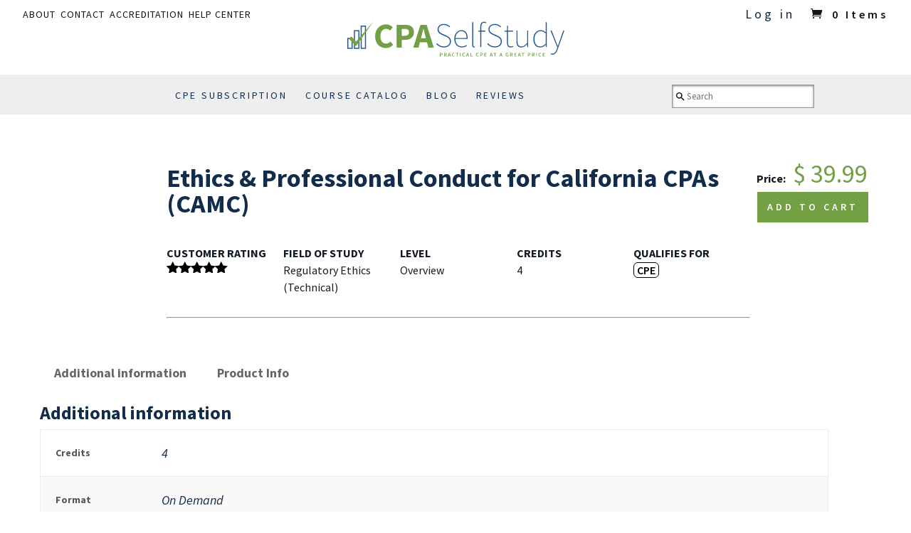

--- FILE ---
content_type: text/css
request_url: https://d3r6e3g6.delivery.rocketcdn.me/wp-content/et-cache/37908/et-core-unified-cpt-deferred-37908.min.css?ver=1766420307
body_size: -187
content:
.et_pb_button_0{color:#fff!important;border-color:#e9824f!important;border-radius:6px!important;background-color:#e9824f!important;padding:.3em 1em!important;font-size:18px!important;letter-spacing:0!important;text-align:center!important;text-decoration:none!important;margin-top:15px}.et_pb_button_0,.et_pb_button_0:after{transition:all 300ms ease 0ms}

--- FILE ---
content_type: image/svg+xml
request_url: https://d3r6e3g6.delivery.rocketcdn.me/wp-content/themes/Divi-Child/images/CPA_Logo.svg
body_size: 2552
content:
<svg width="305" height="50" xmlns="http://www.w3.org/2000/svg" xmlns:xlink="http://www.w3.org/1999/xlink"><defs><path id="a" d="M.13.58h4.01V6H.13z"/><path id="c" d="M0 49.702h304.904V0H0z"/></defs><g fill="none" fill-rule="evenodd"><path d="M54.404 4.298c3.998 0 7.356 1.973 9.528 4.192l-3.998 4.488c-1.63-1.48-3.21-2.417-5.432-2.417-4.492 0-7.997 3.896-7.997 10.357 0 6.608 3.06 10.455 7.8 10.455 2.617 0 4.542-1.134 6.122-2.86l4 4.39c-2.667 3.106-6.221 4.733-10.22 4.733-8.344 0-15.158-5.671-15.158-16.471 0-10.653 7.06-16.867 15.355-16.867M80.62 20.376c4 0 5.925-1.776 5.925-5.13s-2.073-4.586-5.924-4.586h-4.049v9.716h4.049zM69.316 4.89h11.75c6.961 0 12.59 2.564 12.59 10.357 0 7.545-5.777 10.898-12.59 10.898h-4.493v10.9h-7.257V4.89zm41.076 18.838l-.74-2.958c-.889-3.206-1.777-7.003-2.617-10.357h-.197c-.79 3.403-1.63 7.151-2.518 10.357l-.79 2.958h6.862zm1.481 5.672h-9.824l-1.975 7.644h-7.406L102.74 4.89h8.738l10.072 32.154h-7.702l-1.975-7.644z" fill="#73A045"/><path d="M126.072 30.866c2.326 2.711 5.718 4.453 9.596 4.453 5.137 0 8.433-2.807 8.433-6.874 0-4.26-2.715-5.616-5.913-7.068l-4.943-2.227c-2.714-1.21-6.495-3.098-6.495-7.843 0-4.55 3.877-7.649 9.014-7.649 3.878 0 6.882 1.792 8.724 3.777l-.969 1.065c-1.842-2.034-4.46-3.39-7.755-3.39-4.458 0-7.463 2.421-7.463 6.101 0 3.97 3.345 5.47 5.622 6.487l4.943 2.226c3.539 1.598 6.786 3.486 6.786 8.424 0 4.841-3.975 8.424-9.984 8.424-4.75 0-8.24-2.034-10.663-4.84l1.067-1.066zm41.485-7.456c0-6.39-2.908-9.585-7.27-9.585-4.168 0-7.948 3.679-8.432 9.585h15.702zm-7.27-10.94c5.332 0 8.724 3.775 8.724 10.65 0 .484 0 .968-.097 1.55h-17.059c0 6.196 3.586 10.746 9.11 10.746 2.618 0 4.654-.87 6.398-2.13l.68 1.26c-1.747 1.063-3.685 2.226-7.174 2.226-5.816 0-10.565-4.55-10.565-12.103 0-7.552 4.846-12.2 9.983-12.2zm15.218-11.232h1.454v32.725c0 .97.388 1.453.97 1.453.193 0 .387 0 .872-.097l.29 1.26c-.388.096-.679.193-1.26.193-1.453 0-2.326-.871-2.326-3.099V1.238zM194.89 2.69a6.276 6.276 0 00-2.81-.677c-2.618 0-3.78 2.032-3.78 5.518v5.519h5.524v1.356H188.3v21.785h-1.454V14.406h-3.2v-1.163l3.2-.193V7.338c0-4.55 2.035-6.681 5.33-6.681.97 0 2.133.291 3.2.774l-.486 1.259zm2.715 28.176c2.326 2.711 5.719 4.453 9.596 4.453 5.137 0 8.433-2.807 8.433-6.874 0-4.26-2.714-5.616-5.913-7.068l-4.944-2.227c-2.713-1.21-6.493-3.098-6.493-7.843 0-4.55 3.877-7.649 9.013-7.649 3.878 0 6.883 1.792 8.725 3.777l-.97 1.065c-1.841-2.034-4.459-3.39-7.755-3.39-4.458 0-7.462 2.421-7.462 6.101 0 3.97 3.343 5.47 5.621 6.487l4.944 2.226c3.537 1.598 6.784 3.486 6.784 8.424 0 4.841-3.973 8.424-9.983 8.424-4.75 0-8.24-2.034-10.663-4.84l1.067-1.066zm26.752-16.46h-3.684v-1.163l3.684-.193.194-6.777h1.26v6.777h6.882v1.356h-6.882v15.878c0 3.003.678 5.132 4.07 5.132.873 0 2.134-.387 3.005-.774l.485 1.259c-1.356.483-2.81.871-3.586.871-4.265 0-5.428-2.711-5.428-6.681V14.406zm13.279-1.356h1.454v14.717c0 5.132 1.648 7.649 5.622 7.649 2.908 0 5.04-1.549 7.948-5.035V13.05h1.454v23.14h-1.26l-.194-3.969h-.097c-2.326 2.712-4.75 4.551-7.948 4.551-4.75 0-6.979-2.808-6.979-8.811V13.05zm33.44 22.366c2.713 0 5.137-1.452 7.754-4.066V17.02c-2.617-2.324-4.749-3.195-7.172-3.195-4.944 0-8.724 4.841-8.724 10.844 0 6.39 2.907 10.747 8.142 10.747m.679-22.946c2.81 0 4.75 1.064 7.172 2.904l-.097-4.357V1.238h1.455v34.953h-1.261l-.194-3.098h-.097c-1.938 1.936-4.556 3.68-7.754 3.68-5.816 0-9.596-4.26-9.596-12.104 0-7.455 4.75-12.2 10.372-12.2m16.477 33.017c2.908 0 4.943-2.808 6.203-6.584l.68-2.13-9.597-23.722h1.648l5.913 15.201c.775 1.936 1.744 4.454 2.617 6.488h.194c.775-2.034 1.55-4.552 2.229-6.488l5.234-15.201h1.55L295.6 39.483c-1.164 3.582-3.49 7.456-7.464 7.456-.775 0-1.648-.194-2.229-.485l.388-1.355c.484.193 1.26.387 1.938.387" fill="#245895"/><path d="M131.707 46.944c.777 0 1.152-.312 1.152-.951 0-.655-.392-.871-1.152-.871h-.76v1.822h.76zm-1.69-2.566h1.761c1.145 0 1.994.4 1.994 1.615 0 1.16-.865 1.695-1.994 1.695h-.831v1.919h-.93v-5.23zm6.792 2.446h.744c.713 0 1.105-.304 1.105-.895 0-.6-.392-.808-1.105-.808h-.744v1.703zm1.93 2.783l-1.13-2.047h-.8v2.047h-.929v-5.23h1.77c1.088 0 1.921.385 1.921 1.552 0 .8-.417 1.28-1.042 1.495l1.249 2.183h-1.04zm5.205-2.143l-.183-.64c-.169-.55-.322-1.15-.474-1.727h-.031a34.36 34.36 0 01-.465 1.727l-.183.64h1.336zm.208.728h-1.76l-.409 1.415h-.945l1.705-5.23h1.089l1.705 5.23h-.976l-.409-1.415z" fill="#73A045"/><g transform="translate(146.827 43.702)"><mask id="b" fill="#fff"><use xlink:href="#a"/></mask><path d="M2.547.58c.632 0 1.16.312 1.489.663l-.52.575c-.265-.263-.56-.431-.96-.431-.865 0-1.474.72-1.474 1.895 0 1.192.561 1.91 1.44 1.91.464 0 .8-.191 1.096-.518l.522.567c-.425.488-.977.76-1.633.76C1.17 6 .129 5.04.129 3.305.13 1.594 1.202.58 2.547.58" fill="#73A045" mask="url(#b)"/></g><path fill="#73A045" d="M153.899 45.162h-1.512v-.784h3.953v.784h-1.511v4.445h-.93z"/><mask id="d" fill="#fff"><use xlink:href="#c"/></mask><path fill="#73A045" mask="url(#d)" d="M158.336 49.607h.93v-5.23h-.93zm5.526-5.325c.632 0 1.16.312 1.488.663l-.52.576c-.264-.264-.56-.432-.96-.432-.865 0-1.473.72-1.473 1.896 0 1.191.56 1.91 1.441 1.91.464 0 .8-.192 1.096-.519l.52.567c-.423.488-.976.76-1.633.76-1.336 0-2.376-.96-2.376-2.694 0-1.712 1.071-2.727 2.417-2.727m5.815 3.182l-.185-.64c-.168-.55-.32-1.15-.472-1.727h-.033a32.99 32.99 0 01-.464 1.727l-.184.64h1.338zm.207.728h-1.761l-.408 1.415h-.945l1.705-5.23h1.09l1.705 5.23h-.978l-.408-1.415zm3.156-3.814h.93v4.445h2.176v.784h-3.105zm10.051-.096c.632 0 1.16.312 1.488.663l-.52.576c-.264-.264-.56-.432-.96-.432-.864 0-1.473.72-1.473 1.896 0 1.191.56 1.91 1.44 1.91.464 0 .8-.192 1.096-.519l.522.567c-.425.488-.978.76-1.634.76-1.337 0-2.377-.96-2.377-2.694 0-1.712 1.072-2.727 2.418-2.727m5.278 2.662c.775 0 1.152-.312 1.152-.951 0-.655-.392-.871-1.152-.871h-.762v1.822h.762zm-1.69-2.566h1.761c1.145 0 1.994.4 1.994 1.615 0 1.16-.864 1.695-1.994 1.695h-.833v1.919h-.927v-5.23zm5.862 0h3.155v.784h-2.225v1.335h1.88v.783h-1.88v1.543h2.305v.784h-3.235zm10.419 3.086l-.185-.64c-.168-.55-.32-1.15-.471-1.727h-.033a32.99 32.99 0 01-.465 1.727l-.183.64h1.337zm.208.728h-1.761l-.408 1.415h-.945l1.704-5.23h1.09l1.705 5.23h-.977l-.408-1.415zm3.893-3.03h-1.513v-.784h3.954v.784h-1.512v4.445h-.929zm9.426 2.302l-.185-.64c-.168-.55-.32-1.15-.472-1.727h-.033a32.99 32.99 0 01-.464 1.727l-.184.64h1.338zm.207.728h-1.76l-.409 1.415h-.945l1.705-5.23h1.09l1.705 5.23h-.978l-.408-1.415zm8.146-3.91c.72 0 1.232.327 1.56.663l-.512.576c-.265-.256-.553-.432-1.04-.432-.93 0-1.554.72-1.554 1.896 0 1.191.553 1.91 1.602 1.91.295 0 .584-.08.752-.232v-1.127h-.993v-.76h1.825v2.303c-.36.352-.977.624-1.696.624-1.394 0-2.442-.96-2.442-2.694 0-1.712 1.08-2.727 2.498-2.727m4.854 2.542h.744c.712 0 1.105-.304 1.105-.895 0-.6-.393-.808-1.105-.808h-.744v1.703zm1.93 2.783l-1.13-2.047h-.8v2.047h-.93v-5.23h1.771c1.088 0 1.92.385 1.92 1.552 0 .8-.416 1.28-1.04 1.495l1.248 2.183h-1.04zm3.059-5.229h3.154v.784h-2.225v1.335h1.881v.783h-1.88v1.543h2.304v.784h-3.234zm7.657 3.086l-.186-.64c-.168-.55-.32-1.15-.471-1.727h-.033a32.99 32.99 0 01-.465 1.727l-.183.64h1.337zm.207.728h-1.761l-.408 1.415h-.945l1.704-5.23h1.09l1.705 5.23h-.977l-.408-1.415zm3.892-3.03h-1.512v-.784h3.953v.784h-1.511v4.445h-.93zm8.89 1.782c.777 0 1.152-.312 1.152-.951 0-.655-.392-.871-1.152-.871h-.76v1.822h.76zm-1.69-2.566h1.761c1.145 0 1.994.4 1.994 1.615 0 1.16-.865 1.695-1.994 1.695h-.831v1.919h-.93v-5.23zm6.791 2.446h.745c.713 0 1.105-.304 1.105-.895 0-.6-.392-.808-1.105-.808h-.744v1.703zm1.93 2.783l-1.13-2.047h-.8v2.047h-.928v-5.23h1.77c1.088 0 1.921.385 1.921 1.552 0 .8-.417 1.28-1.042 1.495l1.249 2.183h-1.04zm3.06 0h.93v-5.23h-.93zm5.526-5.325c.632 0 1.16.312 1.488.663l-.52.576c-.264-.264-.56-.432-.96-.432-.864 0-1.473.72-1.473 1.896 0 1.191.56 1.91 1.44 1.91.464 0 .8-.192 1.096-.519l.522.567c-.425.488-.978.76-1.634.76-1.336 0-2.377-.96-2.377-2.694 0-1.712 1.073-2.727 2.418-2.727m3.589.096h3.153v.784h-2.225v1.335h1.88v.783h-1.88v1.543h2.306v.784h-3.234z"/><path stroke="#245895" stroke-width="1.498" mask="url(#d)" d="M.75 37.922h6.097V24.076H.749zm9.36 0h6.098V13.37H10.11zm9.36 0h6.097V6.666h-6.096z"/><path fill="#73A045" mask="url(#d)" d="M2.17 24.515L12.189 35.12 36.829 0 12.288 28.417l-6.511-7.104z"/></g></svg>